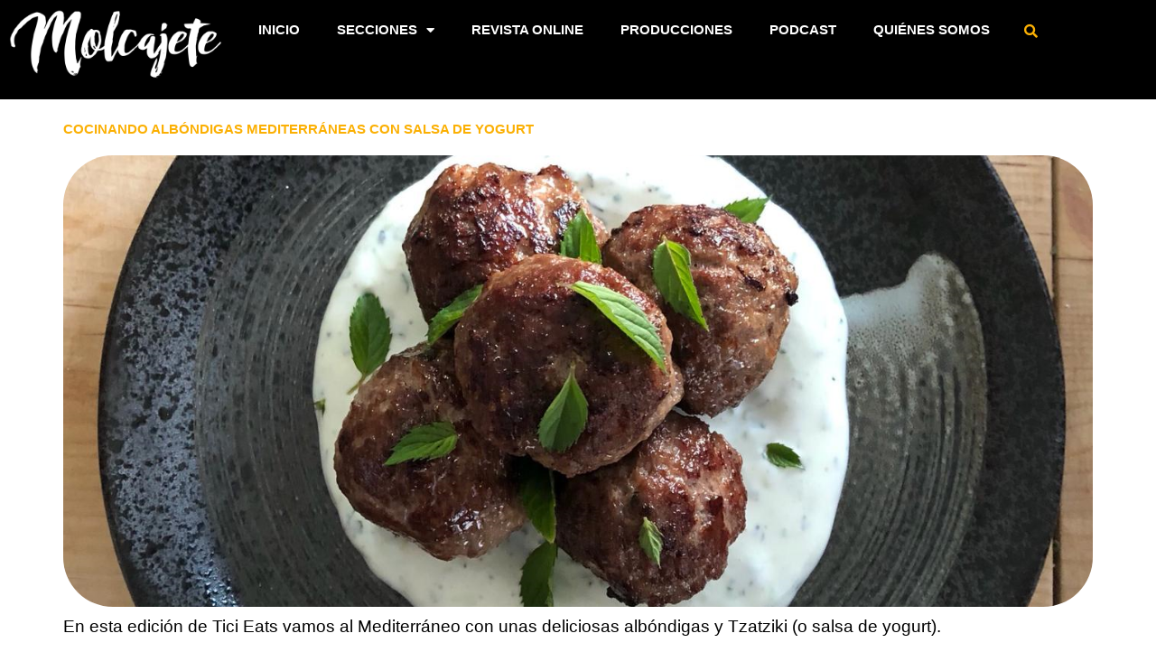

--- FILE ---
content_type: text/html; charset=UTF-8
request_url: http://revistamolcajete.com/tag/tisi-eats/
body_size: 15857
content:
<!doctype html>
<html lang="es">
<head>
	<meta charset="UTF-8">
	<meta name="viewport" content="width=device-width, initial-scale=1">
	<link rel="profile" href="https://gmpg.org/xfn/11">
	<meta name='robots' content='index, follow, max-image-preview:large, max-snippet:-1, max-video-preview:-1' />
	<style>img:is([sizes="auto" i], [sizes^="auto," i]) { contain-intrinsic-size: 3000px 1500px }</style>
	
	<!-- This site is optimized with the Yoast SEO plugin v26.7 - https://yoast.com/wordpress/plugins/seo/ -->
	<title>Tisi Eats archivos - Molcajete</title>
	<link rel="canonical" href="https://revistamolcajete.com/tag/tisi-eats/" />
	<meta property="og:locale" content="es_ES" />
	<meta property="og:type" content="article" />
	<meta property="og:title" content="Tisi Eats archivos - Molcajete" />
	<meta property="og:url" content="https://revistamolcajete.com/tag/tisi-eats/" />
	<meta property="og:site_name" content="Molcajete" />
	<meta name="twitter:card" content="summary_large_image" />
	<script type="application/ld+json" class="yoast-schema-graph">{"@context":"https://schema.org","@graph":[{"@type":"CollectionPage","@id":"https://revistamolcajete.com/tag/tisi-eats/","url":"https://revistamolcajete.com/tag/tisi-eats/","name":"Tisi Eats archivos - Molcajete","isPartOf":{"@id":"https://revistamolcajete.com/#website"},"primaryImageOfPage":{"@id":"https://revistamolcajete.com/tag/tisi-eats/#primaryimage"},"image":{"@id":"https://revistamolcajete.com/tag/tisi-eats/#primaryimage"},"thumbnailUrl":"https://revistamolcajete.com/wp-content/uploads/2020/07/Sin-título-2.png","breadcrumb":{"@id":"https://revistamolcajete.com/tag/tisi-eats/#breadcrumb"},"inLanguage":"es"},{"@type":"ImageObject","inLanguage":"es","@id":"https://revistamolcajete.com/tag/tisi-eats/#primaryimage","url":"https://revistamolcajete.com/wp-content/uploads/2020/07/Sin-título-2.png","contentUrl":"https://revistamolcajete.com/wp-content/uploads/2020/07/Sin-título-2.png","width":1359,"height":905},{"@type":"BreadcrumbList","@id":"https://revistamolcajete.com/tag/tisi-eats/#breadcrumb","itemListElement":[{"@type":"ListItem","position":1,"name":"Portada","item":"https://revistamolcajete.com/"},{"@type":"ListItem","position":2,"name":"Tisi Eats"}]},{"@type":"WebSite","@id":"https://revistamolcajete.com/#website","url":"https://revistamolcajete.com/","name":"Revista Molcajete","description":"Revista Gastronomica","publisher":{"@id":"https://revistamolcajete.com/#organization"},"potentialAction":[{"@type":"SearchAction","target":{"@type":"EntryPoint","urlTemplate":"https://revistamolcajete.com/?s={search_term_string}"},"query-input":{"@type":"PropertyValueSpecification","valueRequired":true,"valueName":"search_term_string"}}],"inLanguage":"es"},{"@type":"Organization","@id":"https://revistamolcajete.com/#organization","name":"Revista Molcajete","url":"https://revistamolcajete.com/","logo":{"@type":"ImageObject","inLanguage":"es","@id":"https://revistamolcajete.com/#/schema/logo/image/","url":"https://revistamolcajete.com/wp-content/uploads/2019/01/cropped-logo1.png","contentUrl":"https://revistamolcajete.com/wp-content/uploads/2019/01/cropped-logo1.png","width":512,"height":512,"caption":"Revista Molcajete"},"image":{"@id":"https://revistamolcajete.com/#/schema/logo/image/"},"sameAs":["https://www.facebook.com/RevistaMolcajete","https://www.instagram.com/agenciamolcajete"]}]}</script>
	<!-- / Yoast SEO plugin. -->


<link rel='dns-prefetch' href='//www.googletagmanager.com' />
<link rel='dns-prefetch' href='//pagead2.googlesyndication.com' />
<link rel="alternate" type="application/rss+xml" title="Molcajete &raquo; Feed" href="https://revistamolcajete.com/feed/" />
<link rel="alternate" type="application/rss+xml" title="Molcajete &raquo; Feed de los comentarios" href="https://revistamolcajete.com/comments/feed/" />
<link rel="alternate" type="application/rss+xml" title="Molcajete &raquo; Etiqueta Tisi Eats del feed" href="https://revistamolcajete.com/tag/tisi-eats/feed/" />
<script>
window._wpemojiSettings = {"baseUrl":"https:\/\/s.w.org\/images\/core\/emoji\/16.0.1\/72x72\/","ext":".png","svgUrl":"https:\/\/s.w.org\/images\/core\/emoji\/16.0.1\/svg\/","svgExt":".svg","source":{"concatemoji":"http:\/\/revistamolcajete.com\/wp-includes\/js\/wp-emoji-release.min.js?ver=6.8.3"}};
/*! This file is auto-generated */
!function(s,n){var o,i,e;function c(e){try{var t={supportTests:e,timestamp:(new Date).valueOf()};sessionStorage.setItem(o,JSON.stringify(t))}catch(e){}}function p(e,t,n){e.clearRect(0,0,e.canvas.width,e.canvas.height),e.fillText(t,0,0);var t=new Uint32Array(e.getImageData(0,0,e.canvas.width,e.canvas.height).data),a=(e.clearRect(0,0,e.canvas.width,e.canvas.height),e.fillText(n,0,0),new Uint32Array(e.getImageData(0,0,e.canvas.width,e.canvas.height).data));return t.every(function(e,t){return e===a[t]})}function u(e,t){e.clearRect(0,0,e.canvas.width,e.canvas.height),e.fillText(t,0,0);for(var n=e.getImageData(16,16,1,1),a=0;a<n.data.length;a++)if(0!==n.data[a])return!1;return!0}function f(e,t,n,a){switch(t){case"flag":return n(e,"\ud83c\udff3\ufe0f\u200d\u26a7\ufe0f","\ud83c\udff3\ufe0f\u200b\u26a7\ufe0f")?!1:!n(e,"\ud83c\udde8\ud83c\uddf6","\ud83c\udde8\u200b\ud83c\uddf6")&&!n(e,"\ud83c\udff4\udb40\udc67\udb40\udc62\udb40\udc65\udb40\udc6e\udb40\udc67\udb40\udc7f","\ud83c\udff4\u200b\udb40\udc67\u200b\udb40\udc62\u200b\udb40\udc65\u200b\udb40\udc6e\u200b\udb40\udc67\u200b\udb40\udc7f");case"emoji":return!a(e,"\ud83e\udedf")}return!1}function g(e,t,n,a){var r="undefined"!=typeof WorkerGlobalScope&&self instanceof WorkerGlobalScope?new OffscreenCanvas(300,150):s.createElement("canvas"),o=r.getContext("2d",{willReadFrequently:!0}),i=(o.textBaseline="top",o.font="600 32px Arial",{});return e.forEach(function(e){i[e]=t(o,e,n,a)}),i}function t(e){var t=s.createElement("script");t.src=e,t.defer=!0,s.head.appendChild(t)}"undefined"!=typeof Promise&&(o="wpEmojiSettingsSupports",i=["flag","emoji"],n.supports={everything:!0,everythingExceptFlag:!0},e=new Promise(function(e){s.addEventListener("DOMContentLoaded",e,{once:!0})}),new Promise(function(t){var n=function(){try{var e=JSON.parse(sessionStorage.getItem(o));if("object"==typeof e&&"number"==typeof e.timestamp&&(new Date).valueOf()<e.timestamp+604800&&"object"==typeof e.supportTests)return e.supportTests}catch(e){}return null}();if(!n){if("undefined"!=typeof Worker&&"undefined"!=typeof OffscreenCanvas&&"undefined"!=typeof URL&&URL.createObjectURL&&"undefined"!=typeof Blob)try{var e="postMessage("+g.toString()+"("+[JSON.stringify(i),f.toString(),p.toString(),u.toString()].join(",")+"));",a=new Blob([e],{type:"text/javascript"}),r=new Worker(URL.createObjectURL(a),{name:"wpTestEmojiSupports"});return void(r.onmessage=function(e){c(n=e.data),r.terminate(),t(n)})}catch(e){}c(n=g(i,f,p,u))}t(n)}).then(function(e){for(var t in e)n.supports[t]=e[t],n.supports.everything=n.supports.everything&&n.supports[t],"flag"!==t&&(n.supports.everythingExceptFlag=n.supports.everythingExceptFlag&&n.supports[t]);n.supports.everythingExceptFlag=n.supports.everythingExceptFlag&&!n.supports.flag,n.DOMReady=!1,n.readyCallback=function(){n.DOMReady=!0}}).then(function(){return e}).then(function(){var e;n.supports.everything||(n.readyCallback(),(e=n.source||{}).concatemoji?t(e.concatemoji):e.wpemoji&&e.twemoji&&(t(e.twemoji),t(e.wpemoji)))}))}((window,document),window._wpemojiSettings);
</script>
<style id='wp-emoji-styles-inline-css'>

	img.wp-smiley, img.emoji {
		display: inline !important;
		border: none !important;
		box-shadow: none !important;
		height: 1em !important;
		width: 1em !important;
		margin: 0 0.07em !important;
		vertical-align: -0.1em !important;
		background: none !important;
		padding: 0 !important;
	}
</style>
<style id='popup-builder-block-popup-builder-style-inline-css'>
.pbb-noscroll{overflow:hidden}.popupkit-campaigns-template-default{background-color:transparent}.popup-builder{position:relative;width:100%;z-index:1}.popup-builder-modal{align-items:center;display:none;justify-content:center;opacity:0;pointer-events:all;position:fixed!important;transition:opacity .15s linear;width:100%;z-index:9999}.popup-builder-modal--open{display:flex;opacity:1}.popup-builder-container{animation-duration:1.2s;max-height:100%;max-width:100%;overflow:visible;pointer-events:all;position:relative}.popup-builder-container .popupkit-container-overlay{height:100%;left:0;opacity:.5;position:absolute;top:0;transition:.3s;width:100%}.popup-builder-content{background-color:#fff;border-radius:3px;box-sizing:border-box;line-height:1.5;max-height:100vh;max-width:100vw;overflow:auto;padding:0;position:relative;width:100%}.popup-builder-content-credit{background-color:#fff;border-radius:3px;bottom:-29px;cursor:pointer;display:flex;left:50%;position:absolute;transform:translate(-50%);z-index:9999}.popup-builder-content-credit a{color:#000;font-size:14px;font-weight:500;text-decoration:none}.popup-builder-content-credit a svg{position:relative;top:3px}.popup-builder-close{color:transparent;cursor:pointer;display:flex;font-size:14px;line-height:1;margin-top:0;opacity:1;pointer-events:all;position:absolute;right:20px;text-decoration:none;top:20px;transition:all .4s ease;z-index:9999}:root{--pbb-popup-animate-duration:1s}.popup_animated{animation-duration:1s;animation-duration:var(--pbb-popup-animate-duration);animation-fill-mode:both}.popup_animated.reverse{animation-direction:reverse;animation-fill-mode:forwards}@keyframes fadeIn{0%{opacity:0}to{opacity:1}}.fadeIn{animation-name:fadeIn}@keyframes fadeInDown{0%{opacity:0;transform:translate3d(0,-100%,0)}to{opacity:1;transform:none}}.fadeInDown{animation-name:fadeInDown}@keyframes fadeInLeft{0%{opacity:0;transform:translate3d(-100%,0,0)}to{opacity:1;transform:none}}.fadeInLeft{animation-name:fadeInLeft}@keyframes fadeInRight{0%{opacity:0;transform:translate3d(100%,0,0)}to{opacity:1;transform:none}}.fadeInRight{animation-name:fadeInRight}@keyframes fadeInUp{0%{opacity:0;transform:translate3d(0,100%,0)}to{opacity:1;transform:none}}.fadeInUp{animation-name:fadeInUp}

</style>
<style id='popup-builder-block-button-style-inline-css'>
.pbb-btn{align-items:center;color:#fff;cursor:pointer;display:inline-flex!important;justify-content:center;text-decoration:none;transition:.3s}.pbb-btn .gkit-icon{transition:.3s;vertical-align:middle}.pbb-btn:hover{background-color:#666}.pbb-btn:hover:before{opacity:1}.pbb-btn:before{background-size:102% 102%;border-radius:inherit;content:"";height:100%;left:0;opacity:0;position:absolute;top:0;transition:all .4s ease;width:100%;z-index:-1}.pbb-btn span{transition:.3s}

</style>
<style id='popup-builder-block-form-style-inline-css'>
.pbb-form,.pbb-form__field{display:flex;flex-wrap:wrap}.pbb-form__field{align-items:center;position:relative;width:100%}.pbb-form__label{display:block;font-size:16px;margin-bottom:5px}.pbb-form__label.required:after{color:red;content:"*";margin-left:5px}.pbb-form__input-wrap{align-items:center;background-color:#fff;border:1px solid #ccc;border-radius:5px;display:flex;position:relative;transition:all .3s ease-in-out;width:100%}.pbb-form__input-wrap .pbb-form__input{border:none;border-radius:5px;font-size:16px;outline:none;padding:10px;transition:all .3s ease-in-out;width:100%}.pbb-form__input-wrap .pbb-form__input:focus-visible{outline:none}.pbb-form__input-wrap .pbb-form__input:focus{border:none;box-shadow:none;outline:none}.pbb-form__submit-btn{align-items:center;background:#fff;border:1px solid #ccc;border-radius:5px;color:#333;cursor:pointer;display:flex;flex-direction:row;font-size:16px;justify-content:center;padding:10px 20px;transition:all .3s;width:100%}.pbb-form__submit-btn .pbb-form-loader{display:inline-block;height:15px;left:45%;position:absolute;top:41%;transform:translate(-50%,-50%);width:auto}.pbb-form__submit-btn .pbb-form-loader:before{animation:ripple-scale 1s ease-out infinite;border:1px solid #fff;border-radius:50%;color:#5b8c51;content:"";height:20px;position:absolute;width:20px;z-index:-1}@keyframes ripple-scale{0%{opacity:1;transform:scale(0)}50%{opacity:.7;transform:scale(1.2)}to{opacity:0;transform:scale(1.5)}}.pbb-form__submit-btn .btn-text{line-height:1}.pbb-form__submit-btn .input-icon{display:flex}.pbb-form__submit-btn:hover{background:#333;color:#fff}.pbb-form__submit-btn[disabled]{pointer-events:none}.pbb-form-success{background-color:#fff;border-radius:4px;color:#000;font-size:16px;font-weight:500;margin-top:8px;text-align:center;width:100%}.pbb-form .error-message{color:red;font-size:12px}.popup-builder .pbb-form__submit-btn{display:inherit}

</style>
<style id='popup-builder-block-advanced-paragraph-style-inline-css'>
.popupkit-adv-paragraph .popupkit-adv-paragraph-text{margin-bottom:0;margin-top:0}.popupkit-adv-paragraph .popupkit-adv-paragraph-text a{display:inline-block;transition:.3s}.popupkit-adv-paragraph .popupkit-adv-paragraph-text strong{display:inline-block;font-weight:900;transition:.3s}.popupkit-adv-paragraph .popupkit-adv-paragraph-text strong a{display:inline-block;transition:.3s}.popupkit-adv-paragraph .popupkit-focused-text-fill strong{-webkit-background-clip:text;-webkit-text-fill-color:transparent;background-image:-webkit-linear-gradient(-35deg,#2575fc,#6a11cb);color:#2575fc}.popupkit-adv-paragraph .popupkit-drop-cap-letter:first-letter{float:left;font-size:45px;line-height:50px}

</style>
<style id='popup-builder-block-advanced-image-style-inline-css'>
.wp-block-popup-builder-block-advanced-image img{border:none;border-radius:0;display:inline-block;height:auto;max-width:100%;vertical-align:middle}.wp-block-popup-builder-block-advanced-image.alignfull img,.wp-block-popup-builder-block-advanced-image.alignwide img{width:100%}.wp-block-popup-builder-block-advanced-image .popupkit-image-block{display:inline-block}.wp-block-popup-builder-block-advanced-image .popupkit-image-block a{text-decoration:none}.wp-block-popup-builder-block-advanced-image .popupkit-container-overlay:after,.wp-block-popup-builder-block-advanced-image .popupkit-container-overlay:before{content:"";height:100%;left:0;pointer-events:none;position:absolute;top:0;width:100%;z-index:1}

</style>
<style id='popup-builder-block-icon-style-inline-css'>
.wp-block-popup-builder-block-icon{display:flex}.wp-block-popup-builder-block-icon .popupkit-icons{display:inline-flex;transition:.3s}.wp-block-popup-builder-block-icon .popupkit-icons svg{display:block}

</style>
<style id='popup-builder-block-container-style-inline-css'>
.gkit-block__inner{margin-left:auto;margin-right:auto}.gkit-block-video-wrap{height:100%;overflow:hidden;position:absolute;width:100%}.gkit-block-video-wrap video{background-size:cover;height:100%;-o-object-fit:cover;object-fit:cover;width:100%}.wp-block-popup-builder-block-container{margin-left:auto;margin-right:auto;position:relative;transition:background var(--gkit-bg-hover-transition,var(--gutenkit-preset-global-transition_duration,.4s)) var(--gutenkit-preset-global-transition_timing_function,ease),border var(--gkit-bg-border-transition,var(--gutenkit-preset-global-transition_duration,.4s)) var(--gutenkit-preset-global-transition_timing_function,ease),box-shadow var(--gkit-bg-hover-transition,var(--gutenkit-preset-global-transition_duration,.4s)) var(--gutenkit-preset-global-transition_timing_function,ease),border-radius var(--gkit-bg-hover-transition,var(--gutenkit-preset-global-transition_duration,.4s)) var(--gutenkit-preset-global-transition_timing_function,ease);z-index:1}.wp-block-popup-builder-block-container>.gkit-block__inner{display:flex}.wp-block-popup-builder-block-container .gkit-container-overlay{height:100%;left:0;position:absolute;top:0;width:100%}.wp-block-popup-builder-block-container .wp-block-popup-builder-block-container{flex-grow:0;flex-shrink:1;margin-left:unset;margin-right:unset}.wp-block-popup-builder-block-container .wp-block-popup-builder-block-container.alignfull{flex-shrink:1;width:100%}.wp-block-popup-builder-block-container .wp-block-popup-builder-block-container.alignwide{flex-shrink:1}.wp-block-popup-builder-block-container .gkit-image-scroll-container{height:100%;left:0;overflow:hidden;position:absolute;top:0;width:100%;z-index:-1}.wp-block-popup-builder-block-container .gkit-image-scroll-layer{height:100%;left:0;position:absolute;top:0;width:100%}.wp-block-popup-builder-block-container .is-style-wide{width:100%}.wp-site-blocks .wp-block-popup-builder-block-container .gkit-block-video-wrap{z-index:-1}

</style>
<style id='popup-builder-block-heading-style-inline-css'>
.wp-block-popup-builder-block-heading,.wp-block-popup-builder-block-heading.popupkit-heading-has-border .popupkit-heading-title{position:relative}.wp-block-popup-builder-block-heading.popupkit-heading-has-border .popupkit-heading-title:before{background:linear-gradient(180deg,#ff512f,#dd2476);content:"";display:block;height:100%;left:0;position:absolute;width:4px}.wp-block-popup-builder-block-heading.popupkit-heading-has-border.popupkit-heading-border-position-end .popupkit-heading-title:before{left:auto;right:0}.wp-block-popup-builder-block-heading .popupkit-heading-title{margin:0 0 20px;position:relative;transition:all .3s ease-in-out;z-index:1}.wp-block-popup-builder-block-heading .popupkit-heading-title strong{font-weight:900;transition:color .3s ease-in-out}.wp-block-popup-builder-block-heading .popupkit-heading-title strong a{transition:.3s}.wp-block-popup-builder-block-heading .popupkit-heading-title.popupkit-heading-title-text-fill strong{-webkit-background-clip:text;-webkit-text-fill-color:transparent;background-image:-webkit-linear-gradient(-35deg,#2575fc,#6a11cb);color:#2575fc}.wp-block-popup-builder-block-heading .popupkit-heading-subtitle{margin:8px 0 16px}.wp-block-popup-builder-block-heading .popupkit-heading-subtitle-has-border{display:inline-block}.wp-block-popup-builder-block-heading .popupkit-heading-subtitle-has-border:after,.wp-block-popup-builder-block-heading .popupkit-heading-subtitle-has-border:before{background-color:#d7d7d7;content:"";display:inline-block;height:3px;vertical-align:middle;width:40px}.wp-block-popup-builder-block-heading .popupkit-heading-subtitle-has-border:before{margin-right:15px}.wp-block-popup-builder-block-heading .popupkit-heading-subtitle-has-border:after{margin-left:15px}.wp-block-popup-builder-block-heading .popupkit-heading-subtitle-has-outline:not(.popupkit-heading-subtitle-has-border){border:2px solid #d7d7d7;display:inline-block}.wp-block-popup-builder-block-heading .popupkit-heading-subtitle-has-text-fill{-webkit-background-clip:text;-webkit-text-fill-color:transparent;background-image:-webkit-linear-gradient(-35deg,#2575fc,#6a11cb);color:#2575fc}.wp-block-popup-builder-block-heading .popupkit-heading-shadow-text{color:transparent;font-family:Archivo,sans-serif;font-size:90px;font-weight:700;letter-spacing:-6px;line-height:120px;position:absolute;white-space:nowrap;z-index:0;-webkit-text-fill-color:#fff;-webkit-text-stroke-width:1px;-webkit-text-stroke-color:hsla(0,0%,6%,.1);transform:translate(-50%,-50%)}.wp-block-popup-builder-block-heading .popupkit-heading-separetor-style-none{display:none}.wp-block-popup-builder-block-heading .popupkit-heading-separetor-divider{background:currentColor;border-radius:2px;box-sizing:border-box;color:#2575fc;height:4px;margin-left:27px;position:relative;width:30px}.wp-block-popup-builder-block-heading .popupkit-heading-separetor-divider:before{background-color:currentColor;border-radius:50%;box-shadow:9px 0 0 0 currentColor,18px 0 0 0 currentColor;content:"";display:inline-block;height:4px;left:-27px;position:absolute;top:0;width:4px}.wp-block-popup-builder-block-heading .popupkit-heading-separetor.popupkit-heading-separetor-style-dotted .popupkit-heading-separetor-divider{width:100px}.wp-block-popup-builder-block-heading .popupkit-heading-separetor.popupkit-heading-separetor-style-solid .popupkit-heading-separetor-divider{background:currentColor;border-radius:0;width:150px}.wp-block-popup-builder-block-heading .popupkit-heading-separetor.popupkit-heading-separetor-style-solid .popupkit-heading-separetor-divider:before{display:none}.wp-block-popup-builder-block-heading .popupkit-heading-separetor.popupkit-heading-separetor-style-solid-star .popupkit-heading-separetor-divider{background:#2575fc;background:linear-gradient(90deg,currentColor,currentColor 38%,hsla(0,0%,100%,0) 0,hsla(0,0%,100%,0) 62%,currentColor 0,currentColor);color:#2575fc;height:2px;position:relative;width:135px}.wp-block-popup-builder-block-heading .popupkit-heading-separetor.popupkit-heading-separetor-style-solid-star .popupkit-heading-separetor-divider:before{display:none}.wp-block-popup-builder-block-heading .popupkit-heading-separetor.popupkit-heading-separetor-style-solid-star .popupkit-heading-separetor-divider:after{background-color:currentColor;content:"";height:14.3px;left:50%;position:absolute;top:0;top:-7.15px;transform:translateX(-50%) rotate(45deg);width:14.3px}.wp-block-popup-builder-block-heading .popupkit-heading-separetor.popupkit-heading-separetor-style-solid-bullet .popupkit-heading-separetor-divider{background:#2575fc;background:linear-gradient(90deg,currentColor,currentColor 38%,hsla(0,0%,100%,0) 0,hsla(0,0%,100%,0) 62%,currentColor 0,currentColor);color:#2575fc;height:2px;position:relative;width:100px}.wp-block-popup-builder-block-heading .popupkit-heading-separetor.popupkit-heading-separetor-style-solid-bullet .popupkit-heading-separetor-divider:before{display:none}.wp-block-popup-builder-block-heading .popupkit-heading-separetor.popupkit-heading-separetor-style-solid-bullet .popupkit-heading-separetor-divider:after{background-color:currentColor;border-radius:50%;content:"";height:14.3px;left:50%;position:absolute;top:0;top:-7.15px;transform:translateX(-50%);width:14.3px}.wp-block-popup-builder-block-heading .popupkit-heading-description{display:inline-block}.wp-block-popup-builder-block-heading .popupkit-heading-description p{margin:0}.wp-block-popup-builder-block-heading.has-text-align-center .popupkit-heading-separetor-divider{margin:0 auto!important}.wp-block-popup-builder-block-heading.has-text-align-right .popupkit-heading-separetor-divider{margin-left:auto!important}

</style>
<link rel='stylesheet' id='popup-builder-block-global-css' href='http://revistamolcajete.com/wp-content/plugins/popup-builder-block/build/popup/global.css?ver=2.2.2' media='all' />
<style id='global-styles-inline-css'>
:root{--wp--preset--aspect-ratio--square: 1;--wp--preset--aspect-ratio--4-3: 4/3;--wp--preset--aspect-ratio--3-4: 3/4;--wp--preset--aspect-ratio--3-2: 3/2;--wp--preset--aspect-ratio--2-3: 2/3;--wp--preset--aspect-ratio--16-9: 16/9;--wp--preset--aspect-ratio--9-16: 9/16;--wp--preset--color--black: #000000;--wp--preset--color--cyan-bluish-gray: #abb8c3;--wp--preset--color--white: #ffffff;--wp--preset--color--pale-pink: #f78da7;--wp--preset--color--vivid-red: #cf2e2e;--wp--preset--color--luminous-vivid-orange: #ff6900;--wp--preset--color--luminous-vivid-amber: #fcb900;--wp--preset--color--light-green-cyan: #7bdcb5;--wp--preset--color--vivid-green-cyan: #00d084;--wp--preset--color--pale-cyan-blue: #8ed1fc;--wp--preset--color--vivid-cyan-blue: #0693e3;--wp--preset--color--vivid-purple: #9b51e0;--wp--preset--gradient--vivid-cyan-blue-to-vivid-purple: linear-gradient(135deg,rgba(6,147,227,1) 0%,rgb(155,81,224) 100%);--wp--preset--gradient--light-green-cyan-to-vivid-green-cyan: linear-gradient(135deg,rgb(122,220,180) 0%,rgb(0,208,130) 100%);--wp--preset--gradient--luminous-vivid-amber-to-luminous-vivid-orange: linear-gradient(135deg,rgba(252,185,0,1) 0%,rgba(255,105,0,1) 100%);--wp--preset--gradient--luminous-vivid-orange-to-vivid-red: linear-gradient(135deg,rgba(255,105,0,1) 0%,rgb(207,46,46) 100%);--wp--preset--gradient--very-light-gray-to-cyan-bluish-gray: linear-gradient(135deg,rgb(238,238,238) 0%,rgb(169,184,195) 100%);--wp--preset--gradient--cool-to-warm-spectrum: linear-gradient(135deg,rgb(74,234,220) 0%,rgb(151,120,209) 20%,rgb(207,42,186) 40%,rgb(238,44,130) 60%,rgb(251,105,98) 80%,rgb(254,248,76) 100%);--wp--preset--gradient--blush-light-purple: linear-gradient(135deg,rgb(255,206,236) 0%,rgb(152,150,240) 100%);--wp--preset--gradient--blush-bordeaux: linear-gradient(135deg,rgb(254,205,165) 0%,rgb(254,45,45) 50%,rgb(107,0,62) 100%);--wp--preset--gradient--luminous-dusk: linear-gradient(135deg,rgb(255,203,112) 0%,rgb(199,81,192) 50%,rgb(65,88,208) 100%);--wp--preset--gradient--pale-ocean: linear-gradient(135deg,rgb(255,245,203) 0%,rgb(182,227,212) 50%,rgb(51,167,181) 100%);--wp--preset--gradient--electric-grass: linear-gradient(135deg,rgb(202,248,128) 0%,rgb(113,206,126) 100%);--wp--preset--gradient--midnight: linear-gradient(135deg,rgb(2,3,129) 0%,rgb(40,116,252) 100%);--wp--preset--font-size--small: 13px;--wp--preset--font-size--medium: 20px;--wp--preset--font-size--large: 36px;--wp--preset--font-size--x-large: 42px;--wp--preset--spacing--20: 0.44rem;--wp--preset--spacing--30: 0.67rem;--wp--preset--spacing--40: 1rem;--wp--preset--spacing--50: 1.5rem;--wp--preset--spacing--60: 2.25rem;--wp--preset--spacing--70: 3.38rem;--wp--preset--spacing--80: 5.06rem;--wp--preset--shadow--natural: 6px 6px 9px rgba(0, 0, 0, 0.2);--wp--preset--shadow--deep: 12px 12px 50px rgba(0, 0, 0, 0.4);--wp--preset--shadow--sharp: 6px 6px 0px rgba(0, 0, 0, 0.2);--wp--preset--shadow--outlined: 6px 6px 0px -3px rgba(255, 255, 255, 1), 6px 6px rgba(0, 0, 0, 1);--wp--preset--shadow--crisp: 6px 6px 0px rgba(0, 0, 0, 1);}:root { --wp--style--global--content-size: 800px;--wp--style--global--wide-size: 1200px; }:where(body) { margin: 0; }.wp-site-blocks > .alignleft { float: left; margin-right: 2em; }.wp-site-blocks > .alignright { float: right; margin-left: 2em; }.wp-site-blocks > .aligncenter { justify-content: center; margin-left: auto; margin-right: auto; }:where(.wp-site-blocks) > * { margin-block-start: 24px; margin-block-end: 0; }:where(.wp-site-blocks) > :first-child { margin-block-start: 0; }:where(.wp-site-blocks) > :last-child { margin-block-end: 0; }:root { --wp--style--block-gap: 24px; }:root :where(.is-layout-flow) > :first-child{margin-block-start: 0;}:root :where(.is-layout-flow) > :last-child{margin-block-end: 0;}:root :where(.is-layout-flow) > *{margin-block-start: 24px;margin-block-end: 0;}:root :where(.is-layout-constrained) > :first-child{margin-block-start: 0;}:root :where(.is-layout-constrained) > :last-child{margin-block-end: 0;}:root :where(.is-layout-constrained) > *{margin-block-start: 24px;margin-block-end: 0;}:root :where(.is-layout-flex){gap: 24px;}:root :where(.is-layout-grid){gap: 24px;}.is-layout-flow > .alignleft{float: left;margin-inline-start: 0;margin-inline-end: 2em;}.is-layout-flow > .alignright{float: right;margin-inline-start: 2em;margin-inline-end: 0;}.is-layout-flow > .aligncenter{margin-left: auto !important;margin-right: auto !important;}.is-layout-constrained > .alignleft{float: left;margin-inline-start: 0;margin-inline-end: 2em;}.is-layout-constrained > .alignright{float: right;margin-inline-start: 2em;margin-inline-end: 0;}.is-layout-constrained > .aligncenter{margin-left: auto !important;margin-right: auto !important;}.is-layout-constrained > :where(:not(.alignleft):not(.alignright):not(.alignfull)){max-width: var(--wp--style--global--content-size);margin-left: auto !important;margin-right: auto !important;}.is-layout-constrained > .alignwide{max-width: var(--wp--style--global--wide-size);}body .is-layout-flex{display: flex;}.is-layout-flex{flex-wrap: wrap;align-items: center;}.is-layout-flex > :is(*, div){margin: 0;}body .is-layout-grid{display: grid;}.is-layout-grid > :is(*, div){margin: 0;}body{padding-top: 0px;padding-right: 0px;padding-bottom: 0px;padding-left: 0px;}a:where(:not(.wp-element-button)){text-decoration: underline;}:root :where(.wp-element-button, .wp-block-button__link){background-color: #32373c;border-width: 0;color: #fff;font-family: inherit;font-size: inherit;line-height: inherit;padding: calc(0.667em + 2px) calc(1.333em + 2px);text-decoration: none;}.has-black-color{color: var(--wp--preset--color--black) !important;}.has-cyan-bluish-gray-color{color: var(--wp--preset--color--cyan-bluish-gray) !important;}.has-white-color{color: var(--wp--preset--color--white) !important;}.has-pale-pink-color{color: var(--wp--preset--color--pale-pink) !important;}.has-vivid-red-color{color: var(--wp--preset--color--vivid-red) !important;}.has-luminous-vivid-orange-color{color: var(--wp--preset--color--luminous-vivid-orange) !important;}.has-luminous-vivid-amber-color{color: var(--wp--preset--color--luminous-vivid-amber) !important;}.has-light-green-cyan-color{color: var(--wp--preset--color--light-green-cyan) !important;}.has-vivid-green-cyan-color{color: var(--wp--preset--color--vivid-green-cyan) !important;}.has-pale-cyan-blue-color{color: var(--wp--preset--color--pale-cyan-blue) !important;}.has-vivid-cyan-blue-color{color: var(--wp--preset--color--vivid-cyan-blue) !important;}.has-vivid-purple-color{color: var(--wp--preset--color--vivid-purple) !important;}.has-black-background-color{background-color: var(--wp--preset--color--black) !important;}.has-cyan-bluish-gray-background-color{background-color: var(--wp--preset--color--cyan-bluish-gray) !important;}.has-white-background-color{background-color: var(--wp--preset--color--white) !important;}.has-pale-pink-background-color{background-color: var(--wp--preset--color--pale-pink) !important;}.has-vivid-red-background-color{background-color: var(--wp--preset--color--vivid-red) !important;}.has-luminous-vivid-orange-background-color{background-color: var(--wp--preset--color--luminous-vivid-orange) !important;}.has-luminous-vivid-amber-background-color{background-color: var(--wp--preset--color--luminous-vivid-amber) !important;}.has-light-green-cyan-background-color{background-color: var(--wp--preset--color--light-green-cyan) !important;}.has-vivid-green-cyan-background-color{background-color: var(--wp--preset--color--vivid-green-cyan) !important;}.has-pale-cyan-blue-background-color{background-color: var(--wp--preset--color--pale-cyan-blue) !important;}.has-vivid-cyan-blue-background-color{background-color: var(--wp--preset--color--vivid-cyan-blue) !important;}.has-vivid-purple-background-color{background-color: var(--wp--preset--color--vivid-purple) !important;}.has-black-border-color{border-color: var(--wp--preset--color--black) !important;}.has-cyan-bluish-gray-border-color{border-color: var(--wp--preset--color--cyan-bluish-gray) !important;}.has-white-border-color{border-color: var(--wp--preset--color--white) !important;}.has-pale-pink-border-color{border-color: var(--wp--preset--color--pale-pink) !important;}.has-vivid-red-border-color{border-color: var(--wp--preset--color--vivid-red) !important;}.has-luminous-vivid-orange-border-color{border-color: var(--wp--preset--color--luminous-vivid-orange) !important;}.has-luminous-vivid-amber-border-color{border-color: var(--wp--preset--color--luminous-vivid-amber) !important;}.has-light-green-cyan-border-color{border-color: var(--wp--preset--color--light-green-cyan) !important;}.has-vivid-green-cyan-border-color{border-color: var(--wp--preset--color--vivid-green-cyan) !important;}.has-pale-cyan-blue-border-color{border-color: var(--wp--preset--color--pale-cyan-blue) !important;}.has-vivid-cyan-blue-border-color{border-color: var(--wp--preset--color--vivid-cyan-blue) !important;}.has-vivid-purple-border-color{border-color: var(--wp--preset--color--vivid-purple) !important;}.has-vivid-cyan-blue-to-vivid-purple-gradient-background{background: var(--wp--preset--gradient--vivid-cyan-blue-to-vivid-purple) !important;}.has-light-green-cyan-to-vivid-green-cyan-gradient-background{background: var(--wp--preset--gradient--light-green-cyan-to-vivid-green-cyan) !important;}.has-luminous-vivid-amber-to-luminous-vivid-orange-gradient-background{background: var(--wp--preset--gradient--luminous-vivid-amber-to-luminous-vivid-orange) !important;}.has-luminous-vivid-orange-to-vivid-red-gradient-background{background: var(--wp--preset--gradient--luminous-vivid-orange-to-vivid-red) !important;}.has-very-light-gray-to-cyan-bluish-gray-gradient-background{background: var(--wp--preset--gradient--very-light-gray-to-cyan-bluish-gray) !important;}.has-cool-to-warm-spectrum-gradient-background{background: var(--wp--preset--gradient--cool-to-warm-spectrum) !important;}.has-blush-light-purple-gradient-background{background: var(--wp--preset--gradient--blush-light-purple) !important;}.has-blush-bordeaux-gradient-background{background: var(--wp--preset--gradient--blush-bordeaux) !important;}.has-luminous-dusk-gradient-background{background: var(--wp--preset--gradient--luminous-dusk) !important;}.has-pale-ocean-gradient-background{background: var(--wp--preset--gradient--pale-ocean) !important;}.has-electric-grass-gradient-background{background: var(--wp--preset--gradient--electric-grass) !important;}.has-midnight-gradient-background{background: var(--wp--preset--gradient--midnight) !important;}.has-small-font-size{font-size: var(--wp--preset--font-size--small) !important;}.has-medium-font-size{font-size: var(--wp--preset--font-size--medium) !important;}.has-large-font-size{font-size: var(--wp--preset--font-size--large) !important;}.has-x-large-font-size{font-size: var(--wp--preset--font-size--x-large) !important;}
:root :where(.wp-block-pullquote){font-size: 1.5em;line-height: 1.6;}
</style>
<link rel='stylesheet' id='xs-front-style-css' href='http://revistamolcajete.com/wp-content/plugins/wp-social/assets/css/frontend.css?ver=3.1.6' media='all' />
<link rel='stylesheet' id='xs_login_font_login_css-css' href='http://revistamolcajete.com/wp-content/plugins/wp-social/assets/css/font-icon.css?ver=3.1.6' media='all' />
<link rel='stylesheet' id='gutenkit-third-party-editor-compatibility-css' href='http://revistamolcajete.com/wp-content/plugins/popup-builder-block/build/compatibility/frontend.css?ver=3d448a7df93bfa355643' media='all' />
<link rel='stylesheet' id='hello-elementor-css' href='http://revistamolcajete.com/wp-content/themes/hello-elementor/assets/css/reset.css?ver=3.4.4' media='all' />
<link rel='stylesheet' id='hello-elementor-theme-style-css' href='http://revistamolcajete.com/wp-content/themes/hello-elementor/assets/css/theme.css?ver=3.4.4' media='all' />
<link rel='stylesheet' id='elementor-icons-css' href='http://revistamolcajete.com/wp-content/plugins/elementor/assets/lib/eicons/css/elementor-icons.min.css?ver=5.45.0' media='all' />
<link rel='stylesheet' id='elementor-frontend-css' href='http://revistamolcajete.com/wp-content/plugins/elementor/assets/css/frontend.min.css?ver=3.34.1' media='all' />
<link rel='stylesheet' id='elementor-post-4157-css' href='http://revistamolcajete.com/wp-content/uploads/elementor/css/post-4157.css?ver=1768578530' media='all' />
<link rel='stylesheet' id='elementor-pro-css' href='http://revistamolcajete.com/wp-content/plugins/elementor-pro/assets/css/frontend.min.css?ver=3.23.3' media='all' />
<link rel='stylesheet' id='font-awesome-5-all-css' href='http://revistamolcajete.com/wp-content/plugins/elementor/assets/lib/font-awesome/css/all.min.css?ver=4.11.63' media='all' />
<link rel='stylesheet' id='font-awesome-4-shim-css' href='http://revistamolcajete.com/wp-content/plugins/elementor/assets/lib/font-awesome/css/v4-shims.min.css?ver=3.34.1' media='all' />
<link rel='stylesheet' id='elementor-post-8506-css' href='http://revistamolcajete.com/wp-content/uploads/elementor/css/post-8506.css?ver=1768578530' media='all' />
<link rel='stylesheet' id='ekit-widget-styles-css' href='http://revistamolcajete.com/wp-content/plugins/elementskit-lite/widgets/init/assets/css/widget-styles.css?ver=3.7.8' media='all' />
<link rel='stylesheet' id='ekit-responsive-css' href='http://revistamolcajete.com/wp-content/plugins/elementskit-lite/widgets/init/assets/css/responsive.css?ver=3.7.8' media='all' />
<link rel='stylesheet' id='eael-general-css' href='http://revistamolcajete.com/wp-content/plugins/essential-addons-for-elementor-lite/assets/front-end/css/view/general.min.css?ver=6.5.5' media='all' />
<link rel='stylesheet' id='elementor-gf-local-rubikdirt-css' href='https://revistamolcajete.com/wp-content/uploads/elementor/google-fonts/css/rubikdirt.css?ver=1750367400' media='all' />
<link rel='stylesheet' id='elementor-gf-local-unbounded-css' href='https://revistamolcajete.com/wp-content/uploads/elementor/google-fonts/css/unbounded.css?ver=1750367395' media='all' />
<link rel='stylesheet' id='elementor-gf-local-montserrat-css' href='https://revistamolcajete.com/wp-content/uploads/elementor/google-fonts/css/montserrat.css?ver=1747899874' media='all' />
<link rel='stylesheet' id='elementor-icons-shared-0-css' href='http://revistamolcajete.com/wp-content/plugins/elementor/assets/lib/font-awesome/css/fontawesome.min.css?ver=5.15.3' media='all' />
<link rel='stylesheet' id='elementor-icons-fa-solid-css' href='http://revistamolcajete.com/wp-content/plugins/elementor/assets/lib/font-awesome/css/solid.min.css?ver=5.15.3' media='all' />
<script src="https://www.googletagmanager.com/gtag/js?id=G-FVED633RPN&amp;ver=6.8.3" id="wk-analytics-script-js"></script>
<script id="wk-analytics-script-js-after">
function shouldTrack(){
var trackLoggedIn = true;
var loggedIn = false;
if(!loggedIn){
return true;
} else if( trackLoggedIn ) {
return true;
}
return false;
}
function hasWKGoogleAnalyticsCookie() {
return (new RegExp('wp_wk_ga_untrack_' + document.location.hostname)).test(document.cookie);
}
if (!hasWKGoogleAnalyticsCookie() && shouldTrack()) {
//Google Analytics
window.dataLayer = window.dataLayer || [];
function gtag(){dataLayer.push(arguments);}
gtag('js', new Date());
gtag('config', 'G-FVED633RPN', { 'anonymize_ip': true });
}
</script>
<script src="http://revistamolcajete.com/wp-includes/js/jquery/jquery.min.js?ver=3.7.1" id="jquery-core-js"></script>
<script src="http://revistamolcajete.com/wp-includes/js/jquery/jquery-migrate.min.js?ver=3.4.1" id="jquery-migrate-js"></script>
<script id="xs_front_main_js-js-extra">
var rest_config = {"rest_url":"https:\/\/revistamolcajete.com\/wp-json\/","nonce":"9d102f64be","insta_enabled":""};
</script>
<script src="http://revistamolcajete.com/wp-content/plugins/wp-social/assets/js/front-main.js?ver=3.1.6" id="xs_front_main_js-js"></script>
<script id="xs_social_custom-js-extra">
var rest_api_conf = {"siteurl":"https:\/\/revistamolcajete.com","nonce":"9d102f64be","root":"https:\/\/revistamolcajete.com\/wp-json\/"};
var wsluFrontObj = {"resturl":"https:\/\/revistamolcajete.com\/wp-json\/","rest_nonce":"9d102f64be"};
</script>
<script src="http://revistamolcajete.com/wp-content/plugins/wp-social/assets/js/social-front.js?ver=3.1.6" id="xs_social_custom-js"></script>
<script src="http://revistamolcajete.com/wp-content/plugins/elementor-pro/assets/js/page-transitions.min.js?ver=3.23.3" id="page-transitions-js"></script>
<script src="http://revistamolcajete.com/wp-content/plugins/elementor/assets/lib/font-awesome/js/v4-shims.min.js?ver=3.34.1" id="font-awesome-4-shim-js"></script>

<!-- Fragmento de código de la etiqueta de Google (gtag.js) añadida por Site Kit -->
<!-- Fragmento de código de Google Analytics añadido por Site Kit -->
<!-- Fragmento de código de Google Ads añadido por Site Kit -->
<script src="https://www.googletagmanager.com/gtag/js?id=GT-NFPL39W" id="google_gtagjs-js" async></script>
<script id="google_gtagjs-js-after">
window.dataLayer = window.dataLayer || [];function gtag(){dataLayer.push(arguments);}
gtag("set","linker",{"domains":["revistamolcajete.com"]});
gtag("js", new Date());
gtag("set", "developer_id.dZTNiMT", true);
gtag("config", "GT-NFPL39W");
gtag("config", "AW-610063471855212");
 window._googlesitekit = window._googlesitekit || {}; window._googlesitekit.throttledEvents = []; window._googlesitekit.gtagEvent = (name, data) => { var key = JSON.stringify( { name, data } ); if ( !! window._googlesitekit.throttledEvents[ key ] ) { return; } window._googlesitekit.throttledEvents[ key ] = true; setTimeout( () => { delete window._googlesitekit.throttledEvents[ key ]; }, 5 ); gtag( "event", name, { ...data, event_source: "site-kit" } ); };
</script>
<link rel="https://api.w.org/" href="https://revistamolcajete.com/wp-json/" /><link rel="alternate" title="JSON" type="application/json" href="https://revistamolcajete.com/wp-json/wp/v2/tags/71" /><link rel="EditURI" type="application/rsd+xml" title="RSD" href="https://revistamolcajete.com/xmlrpc.php?rsd" />
<meta name="generator" content="WordPress 6.8.3" />

		<!-- GA Google Analytics @ https://m0n.co/ga -->
		<script>
			(function(i,s,o,g,r,a,m){i['GoogleAnalyticsObject']=r;i[r]=i[r]||function(){
			(i[r].q=i[r].q||[]).push(arguments)},i[r].l=1*new Date();a=s.createElement(o),
			m=s.getElementsByTagName(o)[0];a.async=1;a.src=g;m.parentNode.insertBefore(a,m)
			})(window,document,'script','https://www.google-analytics.com/analytics.js','ga');
			ga('create', 'UA-164008228-1', 'auto');
			ga('send', 'pageview');
		</script>

	<meta name="generator" content="Site Kit by Google 1.168.0" />
<!-- Metaetiquetas de Google AdSense añadidas por Site Kit -->
<meta name="google-adsense-platform-account" content="ca-host-pub-2644536267352236">
<meta name="google-adsense-platform-domain" content="sitekit.withgoogle.com">
<!-- Acabar con las metaetiquetas de Google AdSense añadidas por Site Kit -->
<meta name="generator" content="Elementor 3.34.1; features: additional_custom_breakpoints; settings: css_print_method-external, google_font-enabled, font_display-auto">
			<style>
				.e-con.e-parent:nth-of-type(n+4):not(.e-lazyloaded):not(.e-no-lazyload),
				.e-con.e-parent:nth-of-type(n+4):not(.e-lazyloaded):not(.e-no-lazyload) * {
					background-image: none !important;
				}
				@media screen and (max-height: 1024px) {
					.e-con.e-parent:nth-of-type(n+3):not(.e-lazyloaded):not(.e-no-lazyload),
					.e-con.e-parent:nth-of-type(n+3):not(.e-lazyloaded):not(.e-no-lazyload) * {
						background-image: none !important;
					}
				}
				@media screen and (max-height: 640px) {
					.e-con.e-parent:nth-of-type(n+2):not(.e-lazyloaded):not(.e-no-lazyload),
					.e-con.e-parent:nth-of-type(n+2):not(.e-lazyloaded):not(.e-no-lazyload) * {
						background-image: none !important;
					}
				}
			</style>
			<noscript><style>.lazyload[data-src]{display:none !important;}</style></noscript><style>.lazyload{background-image:none !important;}.lazyload:before{background-image:none !important;}</style>
<!-- Fragmento de código de Google Adsense añadido por Site Kit -->
<script async src="https://pagead2.googlesyndication.com/pagead/js/adsbygoogle.js?client=ca-pub-1610063471855212&amp;host=ca-host-pub-2644536267352236" crossorigin="anonymous"></script>

<!-- Final del fragmento de código de Google Adsense añadido por Site Kit -->
<link rel="icon" href="https://revistamolcajete.com/wp-content/uploads/2019/01/cropped-logo1-32x32.png" sizes="32x32" />
<link rel="icon" href="https://revistamolcajete.com/wp-content/uploads/2019/01/cropped-logo1-192x192.png" sizes="192x192" />
<link rel="apple-touch-icon" href="https://revistamolcajete.com/wp-content/uploads/2019/01/cropped-logo1-180x180.png" />
<meta name="msapplication-TileImage" content="https://revistamolcajete.com/wp-content/uploads/2019/01/cropped-logo1-270x270.png" />
</head>
<body class="archive tag tag-tisi-eats tag-71 wp-embed-responsive wp-theme-hello-elementor hello-elementor-default elementor-default elementor-kit-4157">

		<e-page-transition preloader-type="animation" preloader-animation-type="progress-bar" class="e-page-transition--entering" exclude="^https\:\/\/revistamolcajete\.com\/wp\-admin\/">
					</e-page-transition>
		
<a class="skip-link screen-reader-text" href="#content">Ir al contenido</a>

		<div data-elementor-type="header" data-elementor-id="8506" class="elementor elementor-8506 elementor-location-header" data-elementor-post-type="elementor_library">
					<section class="elementor-section elementor-top-section elementor-element elementor-element-a3d10bc elementor-section-full_width elementor-section-stretched animated-fast elementor-section-height-default elementor-section-height-default" data-id="a3d10bc" data-element_type="section" data-settings="{&quot;stretch_section&quot;:&quot;section-stretched&quot;,&quot;animation&quot;:&quot;none&quot;,&quot;animation_delay&quot;:0.69}">
						<div class="elementor-container elementor-column-gap-default">
					<div class="elementor-column elementor-col-33 elementor-top-column elementor-element elementor-element-42ee983" data-id="42ee983" data-element_type="column">
			<div class="elementor-widget-wrap elementor-element-populated">
						<div class="elementor-element elementor-element-a38ba9c elementor-invisible elementor-widget elementor-widget-image" data-id="a38ba9c" data-element_type="widget" data-settings="{&quot;motion_fx_motion_fx_scrolling&quot;:&quot;yes&quot;,&quot;_animation&quot;:&quot;zoomIn&quot;,&quot;motion_fx_devices&quot;:[&quot;desktop&quot;,&quot;tablet&quot;,&quot;mobile&quot;]}" data-widget_type="image.default">
				<div class="elementor-widget-container">
															<img fetchpriority="high" width="800" height="277" src="[data-uri]" class="attachment-large size-large wp-image-8617 lazyload" alt=""   data-src="https://revistamolcajete.com/wp-content/uploads/2025/05/molcajete-letras-blancas-1024x354.png" decoding="async" data-srcset="https://revistamolcajete.com/wp-content/uploads/2025/05/molcajete-letras-blancas-1024x354.png 1024w, https://revistamolcajete.com/wp-content/uploads/2025/05/molcajete-letras-blancas-300x104.png 300w, https://revistamolcajete.com/wp-content/uploads/2025/05/molcajete-letras-blancas-768x265.png 768w, https://revistamolcajete.com/wp-content/uploads/2025/05/molcajete-letras-blancas-1536x530.png 1536w, https://revistamolcajete.com/wp-content/uploads/2025/05/molcajete-letras-blancas.png 1920w" data-sizes="auto" data-eio-rwidth="1024" data-eio-rheight="354" /><noscript><img fetchpriority="high" width="800" height="277" src="https://revistamolcajete.com/wp-content/uploads/2025/05/molcajete-letras-blancas-1024x354.png" class="attachment-large size-large wp-image-8617" alt="" srcset="https://revistamolcajete.com/wp-content/uploads/2025/05/molcajete-letras-blancas-1024x354.png 1024w, https://revistamolcajete.com/wp-content/uploads/2025/05/molcajete-letras-blancas-300x104.png 300w, https://revistamolcajete.com/wp-content/uploads/2025/05/molcajete-letras-blancas-768x265.png 768w, https://revistamolcajete.com/wp-content/uploads/2025/05/molcajete-letras-blancas-1536x530.png 1536w, https://revistamolcajete.com/wp-content/uploads/2025/05/molcajete-letras-blancas.png 1920w" sizes="(max-width: 800px) 100vw, 800px" data-eio="l" /></noscript>															</div>
				</div>
					</div>
		</div>
				<div class="elementor-column elementor-col-66 elementor-top-column elementor-element elementor-element-8d00714" data-id="8d00714" data-element_type="column">
			<div class="elementor-widget-wrap elementor-element-populated">
						<div class="elementor-element elementor-element-87fd489 elementor-nav-menu__align-end elementor-widget__width-auto elementor-widget-mobile__width-initial elementor-nav-menu--dropdown-tablet elementor-nav-menu__text-align-aside elementor-nav-menu--toggle elementor-nav-menu--burger elementor-widget elementor-widget-nav-menu" data-id="87fd489" data-element_type="widget" data-settings="{&quot;layout&quot;:&quot;horizontal&quot;,&quot;submenu_icon&quot;:{&quot;value&quot;:&quot;&lt;i class=\&quot;fas fa-caret-down\&quot;&gt;&lt;\/i&gt;&quot;,&quot;library&quot;:&quot;fa-solid&quot;},&quot;toggle&quot;:&quot;burger&quot;}" data-widget_type="nav-menu.default">
				<div class="elementor-widget-container">
								<nav aria-label="Menu" class="elementor-nav-menu--main elementor-nav-menu__container elementor-nav-menu--layout-horizontal e--pointer-underline e--animation-fade">
				<ul id="menu-1-87fd489" class="elementor-nav-menu"><li class="menu-item menu-item-type-custom menu-item-object-custom menu-item-4757"><a href="http://revistamolcajete.com" class="elementor-item">Inicio</a></li>
<li class="menu-item menu-item-type-post_type menu-item-object-page menu-item-has-children menu-item-66"><a href="https://revistamolcajete.com/secciones/" class="elementor-item">Secciones</a>
<ul class="sub-menu elementor-nav-menu--dropdown">
	<li class="menu-item menu-item-type-taxonomy menu-item-object-category menu-item-5367"><a href="https://revistamolcajete.com/category/secciones/menu-del-dia/" class="elementor-sub-item">Menú del Día</a></li>
	<li class="menu-item menu-item-type-taxonomy menu-item-object-category menu-item-5370"><a href="https://revistamolcajete.com/category/secciones/de-la-casa/" class="elementor-sub-item">De la Casa</a></li>
	<li class="menu-item menu-item-type-taxonomy menu-item-object-category menu-item-5372"><a href="https://revistamolcajete.com/category/secciones/plato-fuerte/" class="elementor-sub-item">Plato Fuerte</a></li>
	<li class="menu-item menu-item-type-taxonomy menu-item-object-category menu-item-5369"><a href="https://revistamolcajete.com/category/secciones/el-taster/" class="elementor-sub-item">El Taster</a></li>
	<li class="menu-item menu-item-type-taxonomy menu-item-object-category menu-item-5375"><a href="https://revistamolcajete.com/category/secciones/el-huequito/" class="elementor-sub-item">El Huequito</a></li>
	<li class="menu-item menu-item-type-taxonomy menu-item-object-category menu-item-5371"><a href="https://revistamolcajete.com/category/secciones/check-in/" class="elementor-sub-item">Check-In</a></li>
	<li class="menu-item menu-item-type-taxonomy menu-item-object-category menu-item-5368"><a href="https://revistamolcajete.com/category/secciones/cronicas-culinarias/" class="elementor-sub-item">Crónicas Culinarias</a></li>
	<li class="menu-item menu-item-type-taxonomy menu-item-object-category menu-item-5373"><a href="https://revistamolcajete.com/category/secciones/cocina-invitada/" class="elementor-sub-item">Cocina Invitada</a></li>
	<li class="menu-item menu-item-type-taxonomy menu-item-object-category menu-item-5374"><a href="https://revistamolcajete.com/category/secciones/el-banquete/" class="elementor-sub-item">El Banquete</a></li>
	<li class="menu-item menu-item-type-taxonomy menu-item-object-category menu-item-7055"><a href="https://revistamolcajete.com/category/secciones/la-sobremesa/" class="elementor-sub-item">La Sobremesa</a></li>
</ul>
</li>
<li class="menu-item menu-item-type-post_type menu-item-object-page menu-item-5685"><a href="https://revistamolcajete.com/ediciones-digitales/" class="elementor-item">Revista Online</a></li>
<li class="menu-item menu-item-type-post_type menu-item-object-page menu-item-8858"><a href="https://revistamolcajete.com/producciones/" class="elementor-item">Producciones</a></li>
<li class="menu-item menu-item-type-custom menu-item-object-custom menu-item-7199"><a href="https://open.spotify.com/show/1l88poHFT4J7t3hiDHjjSP" class="elementor-item">Podcast</a></li>
<li class="menu-item menu-item-type-post_type menu-item-object-page menu-item-68"><a href="https://revistamolcajete.com/nosotros/" class="elementor-item">Quiénes Somos</a></li>
</ul>			</nav>
					<div class="elementor-menu-toggle" role="button" tabindex="0" aria-label="Menu Toggle" aria-expanded="false">
			<i aria-hidden="true" role="presentation" class="elementor-menu-toggle__icon--open eicon-menu-bar"></i><i aria-hidden="true" role="presentation" class="elementor-menu-toggle__icon--close eicon-close"></i>			<span class="elementor-screen-only">Menu</span>
		</div>
					<nav class="elementor-nav-menu--dropdown elementor-nav-menu__container" aria-hidden="true">
				<ul id="menu-2-87fd489" class="elementor-nav-menu"><li class="menu-item menu-item-type-custom menu-item-object-custom menu-item-4757"><a href="http://revistamolcajete.com" class="elementor-item" tabindex="-1">Inicio</a></li>
<li class="menu-item menu-item-type-post_type menu-item-object-page menu-item-has-children menu-item-66"><a href="https://revistamolcajete.com/secciones/" class="elementor-item" tabindex="-1">Secciones</a>
<ul class="sub-menu elementor-nav-menu--dropdown">
	<li class="menu-item menu-item-type-taxonomy menu-item-object-category menu-item-5367"><a href="https://revistamolcajete.com/category/secciones/menu-del-dia/" class="elementor-sub-item" tabindex="-1">Menú del Día</a></li>
	<li class="menu-item menu-item-type-taxonomy menu-item-object-category menu-item-5370"><a href="https://revistamolcajete.com/category/secciones/de-la-casa/" class="elementor-sub-item" tabindex="-1">De la Casa</a></li>
	<li class="menu-item menu-item-type-taxonomy menu-item-object-category menu-item-5372"><a href="https://revistamolcajete.com/category/secciones/plato-fuerte/" class="elementor-sub-item" tabindex="-1">Plato Fuerte</a></li>
	<li class="menu-item menu-item-type-taxonomy menu-item-object-category menu-item-5369"><a href="https://revistamolcajete.com/category/secciones/el-taster/" class="elementor-sub-item" tabindex="-1">El Taster</a></li>
	<li class="menu-item menu-item-type-taxonomy menu-item-object-category menu-item-5375"><a href="https://revistamolcajete.com/category/secciones/el-huequito/" class="elementor-sub-item" tabindex="-1">El Huequito</a></li>
	<li class="menu-item menu-item-type-taxonomy menu-item-object-category menu-item-5371"><a href="https://revistamolcajete.com/category/secciones/check-in/" class="elementor-sub-item" tabindex="-1">Check-In</a></li>
	<li class="menu-item menu-item-type-taxonomy menu-item-object-category menu-item-5368"><a href="https://revistamolcajete.com/category/secciones/cronicas-culinarias/" class="elementor-sub-item" tabindex="-1">Crónicas Culinarias</a></li>
	<li class="menu-item menu-item-type-taxonomy menu-item-object-category menu-item-5373"><a href="https://revistamolcajete.com/category/secciones/cocina-invitada/" class="elementor-sub-item" tabindex="-1">Cocina Invitada</a></li>
	<li class="menu-item menu-item-type-taxonomy menu-item-object-category menu-item-5374"><a href="https://revistamolcajete.com/category/secciones/el-banquete/" class="elementor-sub-item" tabindex="-1">El Banquete</a></li>
	<li class="menu-item menu-item-type-taxonomy menu-item-object-category menu-item-7055"><a href="https://revistamolcajete.com/category/secciones/la-sobremesa/" class="elementor-sub-item" tabindex="-1">La Sobremesa</a></li>
</ul>
</li>
<li class="menu-item menu-item-type-post_type menu-item-object-page menu-item-5685"><a href="https://revistamolcajete.com/ediciones-digitales/" class="elementor-item" tabindex="-1">Revista Online</a></li>
<li class="menu-item menu-item-type-post_type menu-item-object-page menu-item-8858"><a href="https://revistamolcajete.com/producciones/" class="elementor-item" tabindex="-1">Producciones</a></li>
<li class="menu-item menu-item-type-custom menu-item-object-custom menu-item-7199"><a href="https://open.spotify.com/show/1l88poHFT4J7t3hiDHjjSP" class="elementor-item" tabindex="-1">Podcast</a></li>
<li class="menu-item menu-item-type-post_type menu-item-object-page menu-item-68"><a href="https://revistamolcajete.com/nosotros/" class="elementor-item" tabindex="-1">Quiénes Somos</a></li>
</ul>			</nav>
						</div>
				</div>
				<div class="elementor-element elementor-element-4176482 elementor-widget__width-auto elementor-widget elementor-widget-elementskit-header-search" data-id="4176482" data-element_type="widget" data-widget_type="elementskit-header-search.default">
				<div class="elementor-widget-container">
					<div class="ekit-wid-con" >        <a href="#ekit_modal-popup-4176482" class="ekit_navsearch-button ekit-modal-popup" aria-label="navsearch-button">
            <i aria-hidden="true" class="fas fa-search"></i>        </a>
        <!-- language switcher strart -->
        <!-- xs modal -->
        <div class="zoom-anim-dialog mfp-hide ekit_modal-searchPanel" id="ekit_modal-popup-4176482">
            <div class="ekit-search-panel">
            <!-- Polylang search - thanks to Alain Melsens -->
                <form role="search" method="get" class="ekit-search-group" action="https://revistamolcajete.com/">
                    <input type="search" class="ekit_search-field" aria-label="search-form" placeholder="Search..." value="" name="s">
					<button type="submit" class="ekit_search-button" aria-label="search-button">
                        <i aria-hidden="true" class="fas fa-search"></i>                    </button>
                </form>
            </div>
        </div><!-- End xs modal -->
        <!-- end language switcher strart -->
        </div>				</div>
				</div>
					</div>
		</div>
					</div>
		</section>
				</div>
		<main id="content" class="site-main">

	
	<div class="page-content">
					<article class="post">
				<h2 class="entry-title"><a href="https://revistamolcajete.com/albondigas-mediterraneas-con-salsa-de-yogurt/">Cocinando albóndigas mediterráneas con salsa de yogurt</a></h2><a href="https://revistamolcajete.com/albondigas-mediterraneas-con-salsa-de-yogurt/"><img width="800" height="533" src="[data-uri]" class="attachment-large size-large wp-post-image lazyload" alt="" decoding="async"   data-src="https://revistamolcajete.com/wp-content/uploads/2020/07/Sin-título-2-1024x682.png" data-srcset="https://revistamolcajete.com/wp-content/uploads/2020/07/Sin-título-2-1024x682.png 1024w, https://revistamolcajete.com/wp-content/uploads/2020/07/Sin-título-2-300x200.png 300w, https://revistamolcajete.com/wp-content/uploads/2020/07/Sin-título-2-768x511.png 768w, https://revistamolcajete.com/wp-content/uploads/2020/07/Sin-título-2-750x500.png 750w, https://revistamolcajete.com/wp-content/uploads/2020/07/Sin-título-2.png 1359w" data-sizes="auto" data-eio-rwidth="1024" data-eio-rheight="682" /><noscript><img width="800" height="533" src="https://revistamolcajete.com/wp-content/uploads/2020/07/Sin-título-2-1024x682.png" class="attachment-large size-large wp-post-image" alt="" decoding="async" srcset="https://revistamolcajete.com/wp-content/uploads/2020/07/Sin-título-2-1024x682.png 1024w, https://revistamolcajete.com/wp-content/uploads/2020/07/Sin-título-2-300x200.png 300w, https://revistamolcajete.com/wp-content/uploads/2020/07/Sin-título-2-768x511.png 768w, https://revistamolcajete.com/wp-content/uploads/2020/07/Sin-título-2-750x500.png 750w, https://revistamolcajete.com/wp-content/uploads/2020/07/Sin-título-2.png 1359w" sizes="(max-width: 800px) 100vw, 800px" data-eio="l" /></noscript></a><p>En esta edición de Tici Eats vamos al Mediterráneo con unas deliciosas albóndigas y Tzatziki (o salsa de yogurt). </p>
			</article>
			</div>

	
</main>

<script type="speculationrules">
{"prefetch":[{"source":"document","where":{"and":[{"href_matches":"\/*"},{"not":{"href_matches":["\/wp-*.php","\/wp-admin\/*","\/wp-content\/uploads\/*","\/wp-content\/*","\/wp-content\/plugins\/*","\/wp-content\/themes\/hello-elementor\/*","\/*\\?(.+)"]}},{"not":{"selector_matches":"a[rel~=\"nofollow\"]"}},{"not":{"selector_matches":".no-prefetch, .no-prefetch a"}}]},"eagerness":"conservative"}]}
</script>
<div id="eael-reading-progress-4766" class="eael-reading-progress-wrap eael-reading-progress-wrap-global"><div class="eael-reading-progress eael-reading-progress-global eael-reading-progress-top" style="height: 5px;background-color: #000000;">
                        <div class="eael-reading-progress-fill" style="height: 5px;background-color: #1fd18e;transition: width 50ms ease;"></div>
                    </div></div>			<script>
				const lazyloadRunObserver = () => {
					const lazyloadBackgrounds = document.querySelectorAll( `.e-con.e-parent:not(.e-lazyloaded)` );
					const lazyloadBackgroundObserver = new IntersectionObserver( ( entries ) => {
						entries.forEach( ( entry ) => {
							if ( entry.isIntersecting ) {
								let lazyloadBackground = entry.target;
								if( lazyloadBackground ) {
									lazyloadBackground.classList.add( 'e-lazyloaded' );
								}
								lazyloadBackgroundObserver.unobserve( entry.target );
							}
						});
					}, { rootMargin: '200px 0px 200px 0px' } );
					lazyloadBackgrounds.forEach( ( lazyloadBackground ) => {
						lazyloadBackgroundObserver.observe( lazyloadBackground );
					} );
				};
				const events = [
					'DOMContentLoaded',
					'elementor/lazyload/observe',
				];
				events.forEach( ( event ) => {
					document.addEventListener( event, lazyloadRunObserver );
				} );
			</script>
			<link rel='stylesheet' id='e-animation-zoomIn-css' href='http://revistamolcajete.com/wp-content/plugins/elementor/assets/lib/animations/styles/zoomIn.min.css?ver=3.34.1' media='all' />
<link rel='stylesheet' id='eael-reading-progress-css' href='http://revistamolcajete.com/wp-content/plugins/essential-addons-for-elementor-lite/assets/front-end/css/view/reading-progress.min.css?ver=6.5.5' media='all' />
<link rel='stylesheet' id='elementor-icons-ekiticons-css' href='http://revistamolcajete.com/wp-content/plugins/elementskit-lite/modules/elementskit-icon-pack/assets/css/ekiticons.css?ver=3.7.8' media='all' />
<script id="eio-lazy-load-js-before">
var eio_lazy_vars = {"exactdn_domain":"","skip_autoscale":0,"bg_min_dpr":1.1,"threshold":0,"use_dpr":1};
</script>
<script src="http://revistamolcajete.com/wp-content/plugins/ewww-image-optimizer/includes/lazysizes.min.js?ver=831" id="eio-lazy-load-js" async data-wp-strategy="async"></script>
<script src="http://revistamolcajete.com/wp-content/plugins/elementor-pro/assets//lib/instant-page/instant-page.min.js?ver=3.23.3" id="instant-page-js"></script>
<script src="http://revistamolcajete.com/wp-content/plugins/elementskit-lite/libs/framework/assets/js/frontend-script.js?ver=3.7.8" id="elementskit-framework-js-frontend-js"></script>
<script id="elementskit-framework-js-frontend-js-after">
		var elementskit = {
			resturl: 'https://revistamolcajete.com/wp-json/elementskit/v1/',
		}

		
</script>
<script src="http://revistamolcajete.com/wp-content/plugins/elementskit-lite/widgets/init/assets/js/widget-scripts.js?ver=3.7.8" id="ekit-widget-scripts-js"></script>
<script id="eael-general-js-extra">
var localize = {"ajaxurl":"https:\/\/revistamolcajete.com\/wp-admin\/admin-ajax.php","nonce":"8ca783aada","i18n":{"added":"A\u00f1adido","compare":"Comparar","loading":"Cargando..."},"eael_translate_text":{"required_text":"es un campo obligatorio","invalid_text":"No v\u00e1lido","billing_text":"Facturaci\u00f3n","shipping_text":"Env\u00edo","fg_mfp_counter_text":"de"},"page_permalink":"https:\/\/revistamolcajete.com\/albondigas-mediterraneas-con-salsa-de-yogurt\/","cart_redirectition":"","cart_page_url":"","el_breakpoints":{"mobile":{"label":"M\u00f3vil vertical","value":767,"default_value":767,"direction":"max","is_enabled":true},"mobile_extra":{"label":"M\u00f3vil horizontal","value":880,"default_value":880,"direction":"max","is_enabled":false},"tablet":{"label":"Tableta vertical","value":1024,"default_value":1024,"direction":"max","is_enabled":true},"tablet_extra":{"label":"Tableta horizontal","value":1200,"default_value":1200,"direction":"max","is_enabled":false},"laptop":{"label":"Port\u00e1til","value":1366,"default_value":1366,"direction":"max","is_enabled":false},"widescreen":{"label":"Pantalla grande","value":2400,"default_value":2400,"direction":"min","is_enabled":false}}};
</script>
<script src="http://revistamolcajete.com/wp-content/plugins/essential-addons-for-elementor-lite/assets/front-end/js/view/general.min.js?ver=6.5.5" id="eael-general-js"></script>
<script src="http://revistamolcajete.com/wp-content/plugins/premium-addons-for-elementor/assets/frontend/min-js/elements-handler.min.js?ver=4.11.63" id="pa-elements-handler-js"></script>
<script src="http://revistamolcajete.com/wp-content/plugins/elementor-pro/assets/lib/smartmenus/jquery.smartmenus.min.js?ver=1.2.1" id="smartmenus-js"></script>
<script src="http://revistamolcajete.com/wp-content/plugins/elementor/assets/js/webpack.runtime.min.js?ver=3.34.1" id="elementor-webpack-runtime-js"></script>
<script src="http://revistamolcajete.com/wp-content/plugins/elementor/assets/js/frontend-modules.min.js?ver=3.34.1" id="elementor-frontend-modules-js"></script>
<script src="http://revistamolcajete.com/wp-includes/js/jquery/ui/core.min.js?ver=1.13.3" id="jquery-ui-core-js"></script>
<script id="elementor-frontend-js-extra">
var PremiumSettings = {"ajaxurl":"https:\/\/revistamolcajete.com\/wp-admin\/admin-ajax.php","nonce":"557974379c"};
var EAELImageMaskingConfig = {"svg_dir_url":"http:\/\/revistamolcajete.com\/wp-content\/plugins\/essential-addons-for-elementor-lite\/assets\/front-end\/img\/image-masking\/svg-shapes\/"};
</script>
<script id="elementor-frontend-js-before">
var elementorFrontendConfig = {"environmentMode":{"edit":false,"wpPreview":false,"isScriptDebug":false},"i18n":{"shareOnFacebook":"Compartir en Facebook","shareOnTwitter":"Compartir en Twitter","pinIt":"Pinear","download":"Descargar","downloadImage":"Descargar imagen","fullscreen":"Pantalla completa","zoom":"Zoom","share":"Compartir","playVideo":"Reproducir v\u00eddeo","previous":"Anterior","next":"Siguiente","close":"Cerrar","a11yCarouselPrevSlideMessage":"Diapositiva anterior","a11yCarouselNextSlideMessage":"Diapositiva siguiente","a11yCarouselFirstSlideMessage":"Esta es la primera diapositiva","a11yCarouselLastSlideMessage":"Esta es la \u00faltima diapositiva","a11yCarouselPaginationBulletMessage":"Ir a la diapositiva"},"is_rtl":false,"breakpoints":{"xs":0,"sm":480,"md":768,"lg":1025,"xl":1440,"xxl":1600},"responsive":{"breakpoints":{"mobile":{"label":"M\u00f3vil vertical","value":767,"default_value":767,"direction":"max","is_enabled":true},"mobile_extra":{"label":"M\u00f3vil horizontal","value":880,"default_value":880,"direction":"max","is_enabled":false},"tablet":{"label":"Tableta vertical","value":1024,"default_value":1024,"direction":"max","is_enabled":true},"tablet_extra":{"label":"Tableta horizontal","value":1200,"default_value":1200,"direction":"max","is_enabled":false},"laptop":{"label":"Port\u00e1til","value":1366,"default_value":1366,"direction":"max","is_enabled":false},"widescreen":{"label":"Pantalla grande","value":2400,"default_value":2400,"direction":"min","is_enabled":false}},
"hasCustomBreakpoints":false},"version":"3.34.1","is_static":false,"experimentalFeatures":{"additional_custom_breakpoints":true,"theme_builder_v2":true,"home_screen":true,"global_classes_should_enforce_capabilities":true,"e_variables":true,"cloud-library":true,"e_opt_in_v4_page":true,"e_interactions":true,"import-export-customization":true,"display-conditions":true,"form-submissions":true,"taxonomy-filter":true},"urls":{"assets":"http:\/\/revistamolcajete.com\/wp-content\/plugins\/elementor\/assets\/","ajaxurl":"https:\/\/revistamolcajete.com\/wp-admin\/admin-ajax.php","uploadUrl":"https:\/\/revistamolcajete.com\/wp-content\/uploads"},"nonces":{"floatingButtonsClickTracking":"edd5fb3e20"},"swiperClass":"swiper","settings":{"editorPreferences":[]},"kit":{"active_breakpoints":["viewport_mobile","viewport_tablet"],"global_image_lightbox":"yes","lightbox_enable_counter":"yes","lightbox_enable_fullscreen":"yes","lightbox_enable_zoom":"yes","lightbox_enable_share":"yes","lightbox_title_src":"title","lightbox_description_src":"description"},"post":{"id":0,"title":"Tisi Eats archivos - Molcajete","excerpt":""}};
</script>
<script src="http://revistamolcajete.com/wp-content/plugins/elementor/assets/js/frontend.min.js?ver=3.34.1" id="elementor-frontend-js"></script>
<script src="http://revistamolcajete.com/wp-content/plugins/essential-addons-for-elementor-lite/assets/front-end/js/view/reading-progress.min.js?ver=6.5.5" id="eael-reading-progress-js"></script>
<script src="http://revistamolcajete.com/wp-content/plugins/elementor-pro/assets/js/webpack-pro.runtime.min.js?ver=3.23.3" id="elementor-pro-webpack-runtime-js"></script>
<script src="http://revistamolcajete.com/wp-includes/js/dist/hooks.min.js?ver=4d63a3d491d11ffd8ac6" id="wp-hooks-js"></script>
<script src="http://revistamolcajete.com/wp-includes/js/dist/i18n.min.js?ver=5e580eb46a90c2b997e6" id="wp-i18n-js"></script>
<script id="wp-i18n-js-after">
wp.i18n.setLocaleData( { 'text direction\u0004ltr': [ 'ltr' ] } );
</script>
<script id="elementor-pro-frontend-js-before">
var ElementorProFrontendConfig = {"ajaxurl":"https:\/\/revistamolcajete.com\/wp-admin\/admin-ajax.php","nonce":"cfb05a2f6a","urls":{"assets":"http:\/\/revistamolcajete.com\/wp-content\/plugins\/elementor-pro\/assets\/","rest":"https:\/\/revistamolcajete.com\/wp-json\/"},"shareButtonsNetworks":{"facebook":{"title":"Facebook","has_counter":true},"twitter":{"title":"Twitter"},"linkedin":{"title":"LinkedIn","has_counter":true},"pinterest":{"title":"Pinterest","has_counter":true},"reddit":{"title":"Reddit","has_counter":true},"vk":{"title":"VK","has_counter":true},"odnoklassniki":{"title":"OK","has_counter":true},"tumblr":{"title":"Tumblr"},"digg":{"title":"Digg"},"skype":{"title":"Skype"},"stumbleupon":{"title":"StumbleUpon","has_counter":true},"mix":{"title":"Mix"},"telegram":{"title":"Telegram"},"pocket":{"title":"Pocket","has_counter":true},"xing":{"title":"XING","has_counter":true},"whatsapp":{"title":"WhatsApp"},"email":{"title":"Email"},"print":{"title":"Print"},"x-twitter":{"title":"X"},"threads":{"title":"Threads"}},
"facebook_sdk":{"lang":"es_ES","app_id":""},"lottie":{"defaultAnimationUrl":"http:\/\/revistamolcajete.com\/wp-content\/plugins\/elementor-pro\/modules\/lottie\/assets\/animations\/default.json"}};
</script>
<script src="http://revistamolcajete.com/wp-content/plugins/elementor-pro/assets/js/frontend.min.js?ver=3.23.3" id="elementor-pro-frontend-js"></script>
<script src="http://revistamolcajete.com/wp-content/plugins/elementor-pro/assets/js/elements-handlers.min.js?ver=3.23.3" id="pro-elements-handlers-js"></script>
<script src="http://revistamolcajete.com/wp-content/plugins/elementskit-lite/widgets/init/assets/js/animate-circle.min.js?ver=3.7.8" id="animate-circle-js"></script>
<script id="elementskit-elementor-js-extra">
var ekit_config = {"ajaxurl":"https:\/\/revistamolcajete.com\/wp-admin\/admin-ajax.php","nonce":"9dd7945852"};
</script>
<script src="http://revistamolcajete.com/wp-content/plugins/elementskit-lite/widgets/init/assets/js/elementor.js?ver=3.7.8" id="elementskit-elementor-js"></script>

</body>
</html>


--- FILE ---
content_type: text/html; charset=utf-8
request_url: https://www.google.com/recaptcha/api2/aframe
body_size: 183
content:
<!DOCTYPE HTML><html><head><meta http-equiv="content-type" content="text/html; charset=UTF-8"></head><body><script nonce="khko4qKfGAtuO7C4z_lYlw">/** Anti-fraud and anti-abuse applications only. See google.com/recaptcha */ try{var clients={'sodar':'https://pagead2.googlesyndication.com/pagead/sodar?'};window.addEventListener("message",function(a){try{if(a.source===window.parent){var b=JSON.parse(a.data);var c=clients[b['id']];if(c){var d=document.createElement('img');d.src=c+b['params']+'&rc='+(localStorage.getItem("rc::a")?sessionStorage.getItem("rc::b"):"");window.document.body.appendChild(d);sessionStorage.setItem("rc::e",parseInt(sessionStorage.getItem("rc::e")||0)+1);localStorage.setItem("rc::h",'1768618672697');}}}catch(b){}});window.parent.postMessage("_grecaptcha_ready", "*");}catch(b){}</script></body></html>

--- FILE ---
content_type: text/css
request_url: http://revistamolcajete.com/wp-content/uploads/elementor/css/post-4157.css?ver=1768578530
body_size: 864
content:
.elementor-kit-4157{--e-global-color-primary:#FBB004;--e-global-color-secondary:#54595F;--e-global-color-text:#000000;--e-global-color-accent:#FBB004;--e-global-color-1e0e0b44:#8DCFC8;--e-global-color-796eadc5:#565656;--e-global-color-2c754c38:#50656E;--e-global-color-5afbf059:#FBB004;--e-global-color-311e5966:#7B8C93;--e-global-color-7b646bfa:#FBB004;--e-global-color-37917283:#000000;--e-global-color-3af8f2c1:#FFFFFF;--e-global-typography-primary-font-family:"Rubik Dirt";--e-global-typography-primary-font-size:33px;--e-global-typography-secondary-font-family:"Unbounded";--e-global-typography-secondary-font-size:15px;--e-global-typography-secondary-font-weight:700;--e-global-typography-secondary-text-transform:uppercase;--e-global-typography-text-font-family:"Montserrat";--e-global-typography-text-font-size:16px;--e-global-typography-text-font-weight:normal;--e-global-typography-accent-font-family:"Montserrat";--e-global-typography-accent-font-weight:500;color:#000000;font-family:"Montserrat", Sans-serif;font-size:19px;--e-page-transition-entrance-animation:e-page-transition-fade-out-down;--e-page-transition-exit-animation:e-page-transition-fade-in-down;--e-page-transition-animation-duration:800ms;--e-preloader-animation-duration:2700ms;--e-preloader-delay:0ms;--e-preloader-color:#FFF;--e-preloader-size:62px;}.elementor-kit-4157 button,.elementor-kit-4157 input[type="button"],.elementor-kit-4157 input[type="submit"],.elementor-kit-4157 .elementor-button{background-color:#CEE700;color:#FFFFFF;}.elementor-kit-4157 e-page-transition{background-color:var( --e-global-color-accent );}.elementor-kit-4157 a{color:#FBB004;font-family:var( --e-global-typography-secondary-font-family ), Sans-serif;font-size:var( --e-global-typography-secondary-font-size );font-weight:var( --e-global-typography-secondary-font-weight );text-transform:var( --e-global-typography-secondary-text-transform );}.elementor-kit-4157 h1{color:#FBB004;font-family:"Montserrat", Sans-serif;font-size:22px;}.elementor-kit-4157 button:hover,.elementor-kit-4157 button:focus,.elementor-kit-4157 input[type="button"]:hover,.elementor-kit-4157 input[type="button"]:focus,.elementor-kit-4157 input[type="submit"]:hover,.elementor-kit-4157 input[type="submit"]:focus,.elementor-kit-4157 .elementor-button:hover,.elementor-kit-4157 .elementor-button:focus{color:#000000;}.elementor-kit-4157 img{border-radius:55px 55px 55px 55px;}.elementor-section.elementor-section-boxed > .elementor-container{max-width:1140px;}.e-con{--container-max-width:1140px;}.elementor-widget:not(:last-child){margin-block-end:20px;}.elementor-element{--widgets-spacing:20px 20px;--widgets-spacing-row:20px;--widgets-spacing-column:20px;}{}h1.entry-title{display:var(--page-title-display);}.elementor-lightbox{background-color:rgba(0,0,0,0.79);--lightbox-ui-color-hover:rgba(188,113,0,0.63);}@media(max-width:1024px){.elementor-kit-4157 a{font-size:var( --e-global-typography-secondary-font-size );}.elementor-section.elementor-section-boxed > .elementor-container{max-width:1024px;}.e-con{--container-max-width:1024px;}}@media(max-width:767px){.elementor-kit-4157 a{font-size:var( --e-global-typography-secondary-font-size );}.elementor-section.elementor-section-boxed > .elementor-container{max-width:767px;}.e-con{--container-max-width:767px;}}

--- FILE ---
content_type: text/css
request_url: http://revistamolcajete.com/wp-content/uploads/elementor/css/post-8506.css?ver=1768578530
body_size: 1394
content:
.elementor-widget-image .widget-image-caption{color:var( --e-global-color-text );font-family:var( --e-global-typography-text-font-family ), Sans-serif;font-size:var( --e-global-typography-text-font-size );font-weight:var( --e-global-typography-text-font-weight );}.elementor-8506 .elementor-element.elementor-element-a38ba9c{z-index:999;text-align:center;}.elementor-8506 .elementor-element.elementor-element-a38ba9c > .elementor-widget-container{border-style:none;border-radius:0px 0px 0px 0px;}.elementor-8506 .elementor-element.elementor-element-a38ba9c img{width:100%;border-style:solid;border-width:0px 0px 0px 0px;border-radius:0px 0px 0px 0px;}.elementor-8506 .elementor-element.elementor-element-8d00714 > .elementor-element-populated, .elementor-8506 .elementor-element.elementor-element-8d00714 > .elementor-element-populated > .elementor-background-overlay, .elementor-8506 .elementor-element.elementor-element-8d00714 > .elementor-background-slideshow{border-radius:0px 0px 0px 36px;}.elementor-widget-nav-menu .elementor-nav-menu .elementor-item{font-family:var( --e-global-typography-primary-font-family ), Sans-serif;font-size:var( --e-global-typography-primary-font-size );}.elementor-widget-nav-menu .elementor-nav-menu--main .elementor-item{color:var( --e-global-color-text );fill:var( --e-global-color-text );}.elementor-widget-nav-menu .elementor-nav-menu--main .elementor-item:hover,
					.elementor-widget-nav-menu .elementor-nav-menu--main .elementor-item.elementor-item-active,
					.elementor-widget-nav-menu .elementor-nav-menu--main .elementor-item.highlighted,
					.elementor-widget-nav-menu .elementor-nav-menu--main .elementor-item:focus{color:var( --e-global-color-accent );fill:var( --e-global-color-accent );}.elementor-widget-nav-menu .elementor-nav-menu--main:not(.e--pointer-framed) .elementor-item:before,
					.elementor-widget-nav-menu .elementor-nav-menu--main:not(.e--pointer-framed) .elementor-item:after{background-color:var( --e-global-color-accent );}.elementor-widget-nav-menu .e--pointer-framed .elementor-item:before,
					.elementor-widget-nav-menu .e--pointer-framed .elementor-item:after{border-color:var( --e-global-color-accent );}.elementor-widget-nav-menu{--e-nav-menu-divider-color:var( --e-global-color-text );}.elementor-widget-nav-menu .elementor-nav-menu--dropdown .elementor-item, .elementor-widget-nav-menu .elementor-nav-menu--dropdown  .elementor-sub-item{font-family:var( --e-global-typography-accent-font-family ), Sans-serif;font-weight:var( --e-global-typography-accent-font-weight );}.elementor-8506 .elementor-element.elementor-element-87fd489{width:auto;max-width:auto;grid-column:span 2;grid-row:span 2;--e-nav-menu-divider-content:"";--e-nav-menu-divider-style:solid;--e-nav-menu-divider-width:1px;--e-nav-menu-divider-height:11px;}.elementor-8506 .elementor-element.elementor-element-87fd489 .elementor-menu-toggle{margin-left:auto;background-color:#2A2A2A00;border-width:1px;border-radius:21px;}.elementor-8506 .elementor-element.elementor-element-87fd489 .elementor-nav-menu .elementor-item{font-family:"Montserrat", Sans-serif;font-size:15px;}.elementor-8506 .elementor-element.elementor-element-87fd489 .elementor-nav-menu--main .elementor-item{color:#FFFFFF;fill:#FFFFFF;}.elementor-8506 .elementor-element.elementor-element-87fd489 .elementor-nav-menu--main .elementor-item:hover,
					.elementor-8506 .elementor-element.elementor-element-87fd489 .elementor-nav-menu--main .elementor-item.elementor-item-active,
					.elementor-8506 .elementor-element.elementor-element-87fd489 .elementor-nav-menu--main .elementor-item.highlighted,
					.elementor-8506 .elementor-element.elementor-element-87fd489 .elementor-nav-menu--main .elementor-item:focus{color:var( --e-global-color-primary );fill:var( --e-global-color-primary );}.elementor-8506 .elementor-element.elementor-element-87fd489 .elementor-nav-menu--main:not(.e--pointer-framed) .elementor-item:before,
					.elementor-8506 .elementor-element.elementor-element-87fd489 .elementor-nav-menu--main:not(.e--pointer-framed) .elementor-item:after{background-color:#000000;}.elementor-8506 .elementor-element.elementor-element-87fd489 .e--pointer-framed .elementor-item:before,
					.elementor-8506 .elementor-element.elementor-element-87fd489 .e--pointer-framed .elementor-item:after{border-color:#000000;}.elementor-8506 .elementor-element.elementor-element-87fd489 .elementor-nav-menu--dropdown a, .elementor-8506 .elementor-element.elementor-element-87fd489 .elementor-menu-toggle{color:#FFFFFF;}.elementor-8506 .elementor-element.elementor-element-87fd489 .elementor-nav-menu--dropdown{background-color:#131313;}.elementor-8506 .elementor-element.elementor-element-87fd489 .elementor-nav-menu--dropdown a:hover,
					.elementor-8506 .elementor-element.elementor-element-87fd489 .elementor-nav-menu--dropdown a.elementor-item-active,
					.elementor-8506 .elementor-element.elementor-element-87fd489 .elementor-nav-menu--dropdown a.highlighted,
					.elementor-8506 .elementor-element.elementor-element-87fd489 .elementor-menu-toggle:hover{color:var( --e-global-color-accent );}.elementor-8506 .elementor-element.elementor-element-87fd489 .elementor-nav-menu--dropdown a.elementor-item-active{color:#FFFFFF;}.elementor-8506 .elementor-element.elementor-element-87fd489 .elementor-nav-menu--dropdown .elementor-item, .elementor-8506 .elementor-element.elementor-element-87fd489 .elementor-nav-menu--dropdown  .elementor-sub-item{font-family:"Montserrat", Sans-serif;font-weight:500;}.ekit-popup-4176482 .ekit_modal-searchPanel .ekit-search-group input:not([type="submit"]){background-color:var( --e-global-color-primary );}.elementor-8506 .elementor-element.elementor-element-4176482{width:auto;max-width:auto;}.elementor-8506 .elementor-element.elementor-element-4176482 .ekit_navsearch-button :is(i, svg){font-size:20px;}.elementor-8506 .elementor-element.elementor-element-4176482 .ekit_navsearch-button, .elementor-8506 .elementor-element.elementor-element-4176482 .ekit_search-button{color:var( --e-global-color-accent );fill:var( --e-global-color-accent );}.elementor-8506 .elementor-element.elementor-element-4176482 .ekit_navsearch-button{background-color:var( --e-global-color-37917283 );margin:5px 5px 5px 5px;padding:0px 0px 0px 0px;width:40px;height:40px;line-height:40px;text-align:center;}.ekit-popup-4176482 {background-color:var( --e-global-color-primary );}.ekit-popup-4176482 > .mfp-container > .mfp-content{vertical-align:middle;}.ekit-popup-4176482.ekit-promo-popup .mfp-close{color:var( --e-global-color-37917283 );border-color:var( --e-global-color-37917283 );}.elementor-8506:not(.elementor-motion-effects-element-type-background), .elementor-8506 > .elementor-motion-effects-container > .elementor-motion-effects-layer{background-color:#000000;}@media(min-width:768px){.elementor-8506 .elementor-element.elementor-element-42ee983{width:20%;}.elementor-8506 .elementor-element.elementor-element-8d00714{width:79.665%;}}@media(max-width:1024px) and (min-width:768px){.elementor-8506 .elementor-element.elementor-element-8d00714{width:79%;}}@media(max-width:1024px){.elementor-widget-image .widget-image-caption{font-size:var( --e-global-typography-text-font-size );}.elementor-8506 .elementor-element.elementor-element-8d00714 > .elementor-element-populated{text-align:end;}.elementor-widget-nav-menu .elementor-nav-menu .elementor-item{font-size:var( --e-global-typography-primary-font-size );}.elementor-8506 .elementor-element.elementor-element-87fd489{grid-column:span 1;grid-row:span 1;align-self:center;}.elementor-8506 .elementor-element.elementor-element-4176482{align-self:center;}}@media(max-width:767px){.elementor-8506 .elementor-element.elementor-element-42ee983{width:20%;}.elementor-widget-image .widget-image-caption{font-size:var( --e-global-typography-text-font-size );}.elementor-8506 .elementor-element.elementor-element-a38ba9c img{width:100%;}.elementor-8506 .elementor-element.elementor-element-8d00714{width:80%;}.elementor-widget-nav-menu .elementor-nav-menu .elementor-item{font-size:var( --e-global-typography-primary-font-size );}.elementor-8506 .elementor-element.elementor-element-87fd489{width:var( --container-widget-width, 213px );max-width:213px;--container-widget-width:213px;--container-widget-flex-grow:0;grid-column:span 2;grid-row:span 2;}.elementor-8506 .elementor-element.elementor-element-87fd489 .elementor-nav-menu--dropdown .elementor-item, .elementor-8506 .elementor-element.elementor-element-87fd489 .elementor-nav-menu--dropdown  .elementor-sub-item{font-size:18px;}.ekit-popup-4176482 .ekit_modal-searchPanel .ekit-search-group input:not([type=submit]), .ekit-popup-4176482 button.mfp-close{border-color:#000000;}.ekit-popup-4176482 .ekit_modal-searchPanel .ekit-search-group .ekit_search-button, .ekit-popup-4176482 .ekit-promo-popup .mfp-close, .ekit-popup-4176482 .ekit_search-field{color:#000000;}.ekit-popup-4176482 .ekit_modal-searchPanel .ekit-search-group .ekit_search-field::-webkit-input-placeholder{color:#000000;}.ekit-popup-4176482 .ekit_modal-searchPanel .ekit-search-group .ekit_search-field::-moz-placeholder{color:#000000;}.ekit-popup-4176482 .ekit_modal-searchPanel .ekit-search-group .ekit_search-field:-ms-input-placeholder{color:#000000;}.ekit-popup-4176482 .ekit_modal-searchPanel .ekit-search-group .ekit_search-field:-moz-placeholder{color:#000000;}}

--- FILE ---
content_type: text/css
request_url: https://revistamolcajete.com/wp-content/uploads/elementor/google-fonts/css/rubikdirt.css?ver=1750367400
body_size: 331
content:
/* cyrillic-ext */
@font-face {
  font-family: 'Rubik Dirt';
  font-style: normal;
  font-weight: 400;
  src: url(https://revistamolcajete.com/wp-content/uploads/elementor/google-fonts/fonts/rubikdirt-dtvmjxc7wlej1uixewadilys6zdx.woff2) format('woff2');
  unicode-range: U+0460-052F, U+1C80-1C8A, U+20B4, U+2DE0-2DFF, U+A640-A69F, U+FE2E-FE2F;
}
/* cyrillic */
@font-face {
  font-family: 'Rubik Dirt';
  font-style: normal;
  font-weight: 400;
  src: url(https://revistamolcajete.com/wp-content/uploads/elementor/google-fonts/fonts/rubikdirt-dtvmjxc7wlej1uixewadil8s6zdx.woff2) format('woff2');
  unicode-range: U+0301, U+0400-045F, U+0490-0491, U+04B0-04B1, U+2116;
}
/* hebrew */
@font-face {
  font-family: 'Rubik Dirt';
  font-style: normal;
  font-weight: 400;
  src: url(https://revistamolcajete.com/wp-content/uploads/elementor/google-fonts/fonts/rubikdirt-dtvmjxc7wlej1uixewadilks6zdx.woff2) format('woff2');
  unicode-range: U+0307-0308, U+0590-05FF, U+200C-2010, U+20AA, U+25CC, U+FB1D-FB4F;
}
/* latin-ext */
@font-face {
  font-family: 'Rubik Dirt';
  font-style: normal;
  font-weight: 400;
  src: url(https://revistamolcajete.com/wp-content/uploads/elementor/google-fonts/fonts/rubikdirt-dtvmjxc7wlej1uixewadilus6zdx.woff2) format('woff2');
  unicode-range: U+0100-02BA, U+02BD-02C5, U+02C7-02CC, U+02CE-02D7, U+02DD-02FF, U+0304, U+0308, U+0329, U+1D00-1DBF, U+1E00-1E9F, U+1EF2-1EFF, U+2020, U+20A0-20AB, U+20AD-20C0, U+2113, U+2C60-2C7F, U+A720-A7FF;
}
/* latin */
@font-face {
  font-family: 'Rubik Dirt';
  font-style: normal;
  font-weight: 400;
  src: url(https://revistamolcajete.com/wp-content/uploads/elementor/google-fonts/fonts/rubikdirt-dtvmjxc7wlej1uixewadilss6w.woff2) format('woff2');
  unicode-range: U+0000-00FF, U+0131, U+0152-0153, U+02BB-02BC, U+02C6, U+02DA, U+02DC, U+0304, U+0308, U+0329, U+2000-206F, U+20AC, U+2122, U+2191, U+2193, U+2212, U+2215, U+FEFF, U+FFFD;
}


--- FILE ---
content_type: text/plain
request_url: https://www.google-analytics.com/j/collect?v=1&_v=j102&a=1721903157&t=pageview&_s=1&dl=http%3A%2F%2Frevistamolcajete.com%2Ftag%2Ftisi-eats%2F&ul=en-us%40posix&dt=Tisi%20Eats%20archivos%20-%20Molcajete&sr=1280x720&vp=1280x720&_u=IADAAEABAAAAACAAI~&jid=1224931438&gjid=1024640500&cid=99325589.1768618670&tid=UA-164008228-1&_gid=1924869625.1768618671&_r=1&_slc=1&z=1389088117
body_size: -569
content:
2,cG-3N129QBVVE